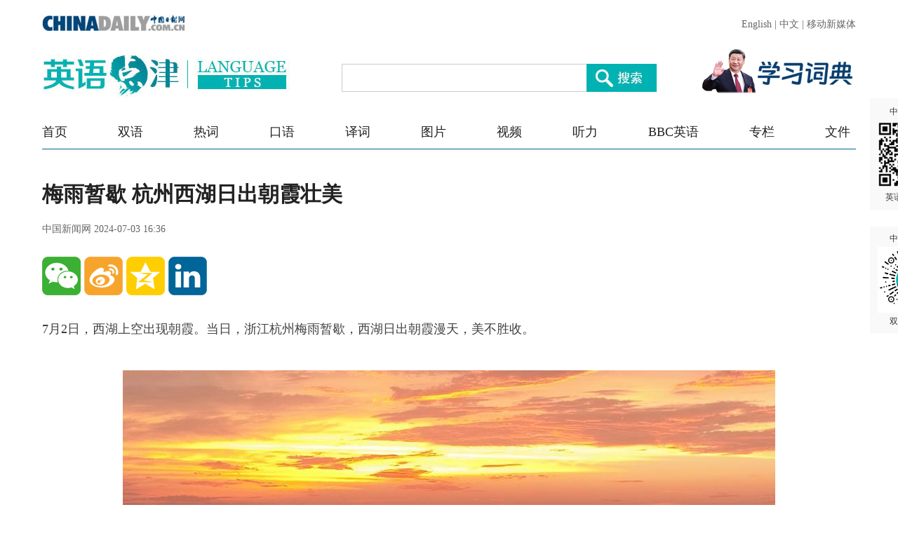

--- FILE ---
content_type: text/html;charset=UTF-8
request_url: http://language.chinadaily.com.cn/a/202407/03/WS66850d70a31095c51c50c2a8.html
body_size: 3992
content:
<!DOCTYPE html PUBLIC "-//W3C//DTD XHTML 1.0 Transitional//EN" "http://www.w3.org/TR/xhtml1/DTD/xhtml1-transitional.dtd">

<html xmlns="http://www.w3.org/1999/xhtml">
  <head>
    <meta charset="utf-8" />
    <title>梅雨暂歇 杭州西湖日出朝霞壮美 - Chinadaily.com.cn</title>
    <meta name="keywords" content="图片,浙江杭州,西湖日出朝霞" />
    <meta name="description" content="7月2日，西湖上空出现朝霞。当日，浙江杭州梅雨暂歇，西湖日出朝霞漫天，美不胜收。" />
    
      <meta property="og:xi" content="0" />
      <meta property="og:title" content="梅雨暂歇 杭州西湖日出朝霞壮美" />
      <meta property="og:recommend" content="0" />
      <meta property="og:url" content="https://language.chinadaily.com.cn/a/202407/03/WS66850d70a31095c51c50c2a8.html" />
      <meta property="og:image" content="http://img2.chinadaily.com.cn/images/202407/03/66850d70a31095c551b4814b.jpeg" />
      
      <meta name="twitter:card" content="summary_large_image" />
      <meta name="twitter:site" content="@ChinaDailyApp" />
      <meta name="twitter:title" content="梅雨暂歇 杭州西湖日出朝霞壮美" />
      <meta name="twitter:description" content="7月2日，西湖上空出现朝霞。当日，浙江杭州梅雨暂歇，西湖日出朝霞漫天，美不胜收。" />
      
      
        
        
        
        <meta name="twitter:image:src" content="http://img2.chinadaily.com.cn/images/202407/03/66850d70a31095c551b4814d.jpeg" />
        
        
        
        <meta name="twitter:image" content="http://img2.chinadaily.com.cn/images/202407/03/66850d70a31095c551b4814d.jpeg" />
      
      
      
      <meta name="shareImg" content="//img2.chinadaily.com.cn/images/202407/03/66850d70a31095c551b4814b.jpeg" />
      <meta name="msapplication-TileImage" content="https://img2.chinadaily.com.cn/static/common/img/sharelogo2.jpg" />
      <link rel="apple-touch-icon-precomposed" href="https://img2.chinadaily.com.cn/static/common/img/sharelogo2.jpg" />
    
    <meta name="viewport" content="width=device-width, initial-scale=1.0, maximum-scale=2.0, user-scalable=no" />
    <link rel="stylesheet" charset="utf-8" href="//language.chinadaily.com.cn/css/2018/gy.css?ver=2" />
    <link rel="stylesheet" charset="utf-8" href="//language.chinadaily.com.cn/css/2018/content_page.css" />
    <link rel="stylesheet" charset="utf-8" href="//img2.chinadaily.com.cn/static/2018lt/css/share.css" />
    <script type="text/javascript" charset="utf-8" rel="stylesheet" src="//language.chinadaily.com.cn/js/2018/jquery-1.8.3.min.js" xml:space="preserve"></script>
    <script type="text/javascript" src="//www.chinadaily.com.cn/js/2020/qrcode.min.js" xml:space="preserve"></script><!--二维码生成-->
    
      <meta name="articaltype" content="COMPO" />
      <meta name="filetype" content="1" />
      <meta name="publishedtype" content="1" />
      <meta name="pagetype" content="1" />
      <meta name="catalogs" content="5af95c97a3103f6866ee8450" />
      <meta name="contentid" content="WS66850d70a31095c51c50c2a8" />
      <meta name="publishdate" content="2024-07-03" />
      <meta name="editor" content="陈丹妮" />
      <meta name="author" content="陈丹妮" />
      <meta name="source" content="中国新闻网" />

      <!--来源-->
      <meta name="webterren_speical" content="6" />
      <meta name="sourcetype" content="6" />
    
  </head>
  <body>

    <div class="phone_nav">
      <a class="to_home" target="_blank" shape="rect" href="https://language.chinadaily.com.cn">首页&nbsp;</a>

      <a class="to_shuangyu" target="_blank" shape="rect" href="https://language.chinadaily.com.cn/news_photo">| 图片新闻</a>

    </div>
    <!-- 内容 -->
    <div class="content">
      <div class="main">
        <div class="main_title">

          <h1><span class="main_title1">梅雨暂歇 杭州西湖日出朝霞壮美</span>
            <span class="main_title2"></span></h1>
          <p class="main_title3">
            中国新闻网   
            2024-07-03 16:36</p>

        </div>
        <div class="fx_list">
          <a title="weixin" style="cursor:pointer; " shape="rect"><img src="//language.chinadaily.com.cn/img/2018/wx.png" alt="" id="weixinqrcode" /></a>
          <a title="sinaminiblog" style="cursor:pointer; " target="_blank" shape="rect" href="http://v.t.sina.com.cn/share/share.php?appkey=2152474398&amp;type=3&amp;title=梅雨暂歇 杭州西湖日出朝霞壮美&amp;pic=http://img2.chinadaily.com.cn/images/202407/03/66850d70a31095c551b4814b.jpeg&amp;url=https://language.chinadaily.com.cn/a/202407/03/WS66850d70a31095c51c50c2a8.html"><img src="//language.chinadaily.com.cn/img/2018/wb2.png" alt="" /></a>
          <a title="qzone" style="cursor:pointer; " target="_blank" shape="rect" href="https://sns.qzone.qq.com/cgi-bin/qzshare/cgi_qzshare_onekey?title=梅雨暂歇 杭州西湖日出朝霞壮美&amp;pics=http://img2.chinadaily.com.cn/images/202407/03/66850d70a31095c551b4814b.jpeg&amp;url=https://language.chinadaily.com.cn/a/202407/03/WS66850d70a31095c51c50c2a8.html"><img src="//language.chinadaily.com.cn/img/2018/qqkj.png" alt="" /></a>
          <a title="LinkedIn" style="cursor:pointer; " target="_blank" shape="rect" href="http://www.linkedin.com/shareArticle?mini=true&amp;title=梅雨暂歇 杭州西湖日出朝霞壮美&amp;url=https://language.chinadaily.com.cn/a/202407/03/WS66850d70a31095c51c50c2a8.html"><img src="//language.chinadaily.com.cn/img/2018/icon_in.png" alt="" /></a>

        </div>

        <div id="qrcode">
          <span>分享到微信<img src="https://www.chinadaily.com.cn/image_e/2020/timg.jpg" width="20px" height="20px" /></span>
          <div id="qrcodearea">
          </div>
        </div>
        <div class="share">
          <div class="share-core">
             <a title="weibo" shape="rect" href="http://v.t.sina.com.cn/share/share.php?appkey=2152474398&amp;type=3&amp;title=梅雨暂歇 杭州西湖日出朝霞壮美&amp;pic=http://img2.chinadaily.com.cn/images/202407/03/66850d70a31095c551b4814b.jpeg&amp;url=https://language.chinadaily.com.cn/a/202407/03/WS66850d70a31095c51c50c2a8.html"><img src="//www.chinadaily.com.cn/image_e/2020/share/weibo.png" /></a>
              <a title="qqzone" target="_blank" shape="rect" href="https://sns.qzone.qq.com/cgi-bin/qzshare/cgi_qzshare_onekey?title=梅雨暂歇 杭州西湖日出朝霞壮美&amp;pics=http://img2.chinadaily.com.cn/images/202407/03/66850d70a31095c551b4814b.jpeg&amp;url=https://language.chinadaily.com.cn/a/202407/03/WS66850d70a31095c51c50c2a8.html"><img src="//www.chinadaily.com.cn/image_e/2020/share/qzone.png" /></a>
              <a title="facebook" target="_blank" shape="rect" href="https://www.facebook.com/sharer.php?title=梅雨暂歇 杭州西湖日出朝霞壮美&amp;u=https://language.chinadaily.com.cn/a/202407/03/WS66850d70a31095c51c50c2a8.html"><img src="//www.chinadaily.com.cn/image_e/2020/share/facebook.png" /></a>
              <a title="twitter" target="_blank" shape="rect" href="https://twitter.com/share?text=梅雨暂歇 杭州西湖日出朝霞壮美&amp;url=https://language.chinadaily.com.cn/a/202407/03/WS66850d70a31095c51c50c2a8.html"><img src="//www.chinadaily.com.cn/image_e/2020/share/twitter.png" /></a>
              <a title="linkedin" target="_blank" shape="rect" href="http://www.linkedin.com/shareArticle?mini=true&amp;title=梅雨暂歇 杭州西湖日出朝霞壮美&amp;url=https://language.chinadaily.com.cn/a/202407/03/WS66850d70a31095c51c50c2a8.html"><img src="//www.chinadaily.com.cn/image_e/2020/share/linkedin.png" /></a>
              <a title="mail" target="_blank" shape="rect" href="mailto:?subject=Shared from Chinadaily.com.cn&amp;body=梅雨暂歇 杭州西湖日出朝霞壮美%0D%0Ahttps://language.chinadaily.com.cn/a/202407/03/WS66850d70a31095c51c50c2a8.html"><img src="//www.chinadaily.com.cn/image_e/2020/share/mail.png" /></a>
          </div>
          <div class="share-close">
            <span>CLOSE</span>
          </div>
        </div>
        <script xml:space="preserve">

          $(document).ready(function(){

            $("#weixinqrcode").click(function(){
              if($("#qrcode").css("display")=='block')
                $("#qrcode").hide();
              else $("#qrcode").show();
            });
            $("#weixinqrcode1").click(function(){
              if($("#qrcode").css("display")=='block')
                $("#qrcode").hide();
              else $("#qrcode").show();
            });
            $("#qrcode span img").click(function(){
              if($("#qrcode").css("display")=='block')
                $("#qrcode").hide();
            });
            var qrcode = new QRCode(document.getElementById("qrcodearea"), {
              width : 180,
              height : 180
            });
            var curUrl = location.href;
            qrcode.makeCode(curUrl);
            /*以下为手机端分享*/

          });
        </script>
        <div class="mian_txt"> 
          <div style="display:none;">

            
              
            

            
              <a class="pagestyle" shape="rect" href="//language.chinadaily.com.cn/a/202407/03/WS66850d70a31095c51c50c2a8_2.html">
                <div id="apDiv1"> </div></a>
            	 </div>

          <div id="Content">

            <p>7月2日，西湖上空出现朝霞。当日，浙江杭州梅雨暂歇，西湖日出朝霞漫天，美不胜收。</p> 
<p>&nbsp;</p> 
<figure class="image" style="display: table;"> 
 <img src="//img2.chinadaily.com.cn/images/202407/03/66850d70a31095c551b4813f.jpeg" data-from="newsroom" data-mimetype="image/jpeg" id="img-66850d70a31095c551b4813f"> 
 <figcaption style="display: table-caption; caption-side: bottom;"></figcaption> 
</figure> 
<p>&nbsp;</p> 

          </div>

          <div id="div_currpage">
            
      <div id="div_currpage"><!--&nbsp;&nbsp;-->
        
          
          
        

        
          
          <span style="background-color: #00B2B2;color: #fff;">1</span>
        

        
          <a href="//language.chinadaily.com.cn/a/202407/03/WS66850d70a31095c51c50c2a8_2.html">2</a>
          
        

        
          <a href="//language.chinadaily.com.cn/a/202407/03/WS66850d70a31095c51c50c2a8_3.html">3</a>
          
        

        
          <a href="//language.chinadaily.com.cn/a/202407/03/WS66850d70a31095c51c50c2a8_4.html">4</a>
          
        

        
          <a href="//language.chinadaily.com.cn/a/202407/03/WS66850d70a31095c51c50c2a8_5.html">5</a>
          
        

        
          <a href="//language.chinadaily.com.cn/a/202407/03/WS66850d70a31095c51c50c2a8_6.html">6</a>
          
        
        
          <a class="pagestyle" href="//language.chinadaily.com.cn/a/202407/03/WS66850d70a31095c51c50c2a8_2.html">Next</a>&nbsp;&nbsp; <a style="text-decoration:none" href="//language.chinadaily.com.cn/a/202407/03/WS66850d70a31095c51c50c2a8_6.html">&gt;&gt;|</a>
        
      </div>
    
          </div>
          <div class="selectpage">
            <!--移动分页-->
            
              
              <span class="pageno">
                <a href="javascript:void (0)" shape="rect">
                  1/6
                </a>
              </span>
              <span class="next">
                <a class="pagestyle" shape="rect" href="https://language.chinadaily.com.cn/a/202407/03/WS66850d70a31095c51c50c2a8_2.html">Next</a>
              </span>
            
          </div>
        </div>
        <script language="javascript" xml:space="preserve">
          //<![CDATA[
          var urlNext ;
          var oNext = document.getElementById('apDiv1');
          var oImg = document.getElementById('Content').getElementsByTagName('img')[0];
          if(oNext!=null){
            var s = oNext.parentNode;
            urlNext = s.href;
            oImg.onclick = function NextPage(){
              window.location.href = urlNext;}
          }

          //]]>
        </script>


        <div class="fx_list  fx_list2">
          <a title="weixin" style="cursor:pointer; " shape="rect"><img src="//language.chinadaily.com.cn/img/2018/wx.png" alt="" id="weixinqrcode1" /></a>
          <a title="sinaminiblog" style="cursor:pointer; " target="_blank" shape="rect" href="http://v.t.sina.com.cn/share/share.php?appkey=2152474398&amp;type=3&amp;title=梅雨暂歇 杭州西湖日出朝霞壮美&amp;pic=http://img2.chinadaily.com.cn/images/202407/03/66850d70a31095c551b4814b.jpeg&amp;url=https://language.chinadaily.com.cn/a/202407/03/WS66850d70a31095c51c50c2a8.html"><img src="//language.chinadaily.com.cn/img/2018/wb2.png" alt="" /></a>
          <a title="qzone" style="cursor:pointer; " target="_blank" shape="rect" href="https://sns.qzone.qq.com/cgi-bin/qzshare/cgi_qzshare_onekey?title=梅雨暂歇 杭州西湖日出朝霞壮美&amp;pics=http://img2.chinadaily.com.cn/images/202407/03/66850d70a31095c551b4814b.jpeg&amp;url=https://language.chinadaily.com.cn/a/202407/03/WS66850d70a31095c51c50c2a8.html"><img src="//language.chinadaily.com.cn/img/2018/qqkj.png" alt="" /></a>
          <a title="LinkedIn" style="cursor:pointer; " target="_blank" shape="rect" href="http://www.linkedin.com/shareArticle?mini=true&amp;title=梅雨暂歇 杭州西湖日出朝霞壮美&amp;url=https://language.chinadaily.com.cn/a/202407/03/WS66850d70a31095c51c50c2a8.html"><img src="//language.chinadaily.com.cn/img/2018/icon_in.png" alt="" /></a>

        </div>
        <div class="banquan">
          中国日报网英语点津版权说明：凡注明来源为“中国日报网英语点津：XXX（署名）”的原创作品，除与中国日报网签署英语点津内容授权协议的网站外，其他任何网站或单位未经允许不得非法盗链、转载和使用，违者必究。如需使用，请与010-84883561联系；凡本网注明“来源：XXX（非英语点津）”的作品，均转载自其它媒体，目的在于传播更多信息，其他媒体如需转载，请与稿件来源方联系，如产生任何问题与本网无关；本网所发布的歌曲、电影片段，版权归原作者所有，仅供学习与研究，如果侵权，请提供版权证明，以便尽快删除。
        </div>
      </div>


    </div>

    
      <div style="display:none">
        <script type="text/javascript">
          //<![CDATA[
          document.write(unescape("%3Cscript src='//cl2.webterren.com/webdig.js?z=16' type='text/javascript'%3E%3C/script%3E"));
          //]]>
        </script>
        <script type="text/javascript">
          //<![CDATA[
          wd_paramtracker("_wdxid=000000000000000000000000000000000000000000")
          //]]>
        </script>
      </div>
      <!--心动统计系统 -->
      <script src="https://xd.cdurl.cn/xdsens/autotrack.js" type="text/javascript" data-config="{'host':'//xd.cdurl.cn/receiver', 'project':'Chinadailyvideo','token':'a5a00812e91149238d371a308cb61e40'}"></script>
    
    
      <div style="display:none;">
        <!--  <script src="//s13.cnzz.com/stat.php?id=3089622&amp;web_id=3089622" language="JavaScript"></script>	-->
        <!-- Start Alexa Certify Javascript -->
        <!--  <script type="text/javascript">
//<![CDATA[
_atrk_opts = { atrk_acct:"uM+9j1a8Dy00qn", domain:"chinadaily.com.cn",dynamic: true};
(function() { var as = document.createElement('script'); as.type = 'text/javascript'; as.async = true; as.src = "https://certify-js.alexametrics.com/atrk.js"; var s = document.getElementsByTagName('script')[0];s.parentNode.insertBefore(as, s); })();
//]]>
</script>
<noscript><img src="https://certify.alexametrics.com/atrk.gif?account=uM+9j1a8Dy00qn" style="display:none" height="1" width="1" alt="" /></noscript>	-->
        <!-- End Alexa Certify Javascript -->  
      </div>

    
    <div id="identifier-pannel2"><a href="#" shape="rect">中国日报网 <img height="94" width="94" src="//img2.chinadaily.com.cn/static/2018lt/img/ewm.png" />英语点津微信</a></div>
    <div id="identifier-pannel3"><a href="#" shape="rect">中国日报网 <img height="94" src="https://language.chinadaily.com.cn/img/2018/syxcx_img.jpg" width="94" />双语小程序</a></div>
  </body>
  <script type="text/javascript" charset="utf-8" rel="stylesheet" xml:space="preserve" src="//img2.chinadaily.com.cn/static/2018lt/js/gy.js?ver=3"></script>
</html>